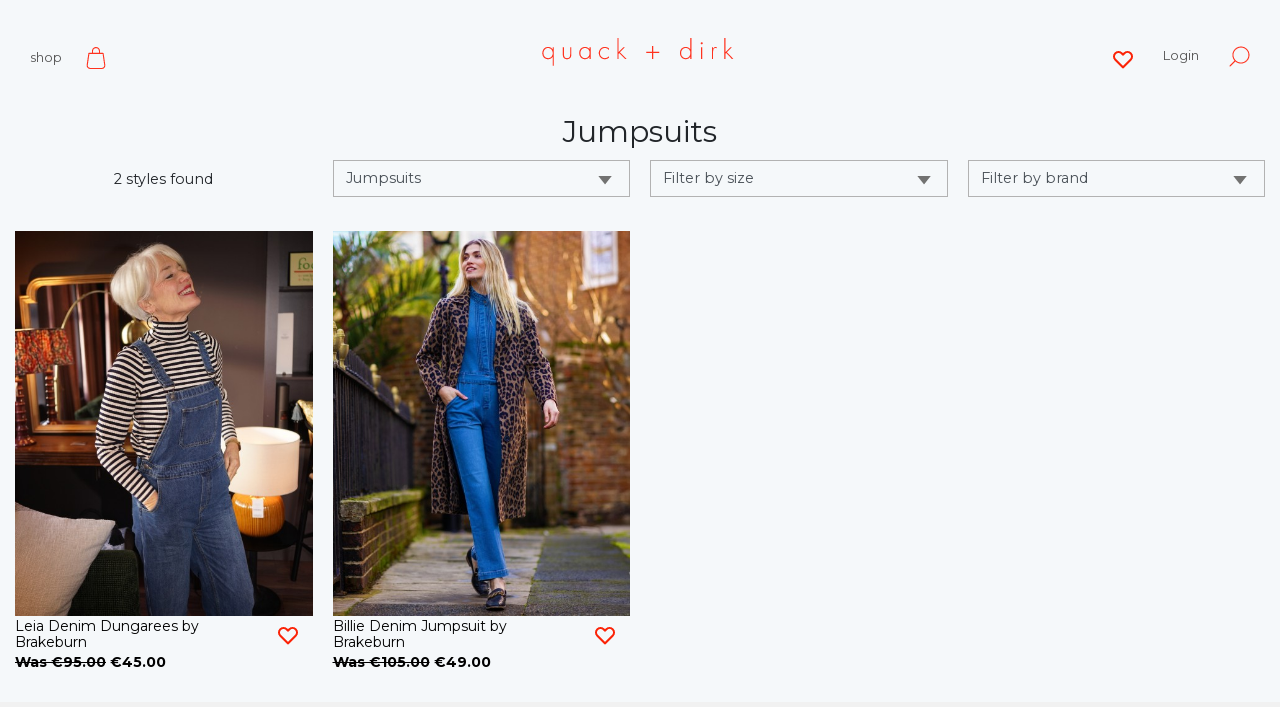

--- FILE ---
content_type: text/html; charset=UTF-8
request_url: https://qplusd.com/shop/category/jumpsuit
body_size: 8090
content:
<!DOCTYPE html>
<html lang="en">
<head>
    <meta charset="utf-8">
    <meta http-equiv="X-UA-Compatible" content="IE=edge">
    <meta name="viewport" content="width=device-width, initial-scale=1">

    <!-- CSRF Token -->
    <meta name="csrf-token" content="jpGYWeiT1Ag3RDKc45QJy00ISho3SIvAEnY4uXYW">

	<title>jumpsuits |	 shop | quack + dirk</title>
		
	    
    
   
    <!-- Styles -->
    <link href="/assets/css/app.css?id=4eb61c23eaaace594fc4" rel="stylesheet">
	<link rel="apple-touch-icon" sizes="180x180" href="/apple-touch-icon.png">
	<link rel="icon" type="image/png" sizes="32x32" href="/favicon-32x32.png">
	<link rel="icon" type="image/png" sizes="16x16" href="/favicon-16x16.png">
	<link rel="manifest" href="/site.webmanifest">
</head>
<body>
	
    <div id="app">
        

		<div id="inline-alert" style="display:none;position:fixed;background:rgba(251, 35, 6,.8);border-radius:3px;top:50%;left:50%;height:60px;margin-top:-20px;width:150px;margin-left:-75px;text-align:center;color:#fff;z-index:10000;padding:20px;line-height:20px;">
		</div>
		
		

				
				
		
		<header>
			

			
			<div class="container-fluid">
				
		        <nav id="mainNav" class="navbar pb-0 navbar-expand-md  align-items-sm-end navbar-light ">
	            
					
						<a href="/basket" class="basket-link d-sm-none" style="margin-top:-20px">
						
														<svg version="1.1" id="Layer_1" xmlns="http://www.w3.org/2000/svg" xmlns:xlink="http://www.w3.org/1999/xlink" x="0px" y="0px"
								 width="22px" height="22px" viewBox="0 0 22 22" enable-background="new 0 0 22 22" xml:space="preserve">
							<g>
								<path fill="#FFFFFF" d="M20.323,17.94L18.617,6.326c-0.043-0.272-0.278-0.472-0.556-0.468h-3.035v-1.49
									c0.184-2.23-1.475-4.19-3.703-4.375C9.091-0.193,7.131,1.468,6.945,3.7c-0.016,0.222-0.016,0.446,0,0.668v1.463H3.913
									C3.636,5.828,3.401,6.027,3.361,6.299L1.678,17.94c-0.274,1.961,1.091,3.772,3.054,4.047c0.167,0.023,0.336,0.035,0.505,0.033
									h11.531c1.979,0.006,3.588-1.599,3.59-3.577C20.357,18.273,20.35,18.106,20.323,17.94z M8.051,4.369
									c-0.161-1.622,1.03-3.065,2.651-3.223c1.624-0.157,3.063,1.028,3.223,2.651c0.016,0.19,0.016,0.381,0,0.572v1.463H8.051V4.369z
									 M15.057,6.961h2.564l1.603,11.118c0.103,0.711-0.11,1.438-0.584,1.983c-0.468,0.546-1.153,0.856-1.872,0.856H5.237
									c-1.372-0.003-2.483-1.115-2.483-2.483c0-0.121,0.012-0.241,0.029-0.356L4.409,6.933h2.567 M8.078,6.961h5.875"/>
							</g>
							</svg>
							<span></span>
						</a>
					
	                
	                <div class="navbar-collapse collapse w-100 order-1 order-md-0 dual-collapse2">
	                    <!-- Left Side Of Navbar -->
	                    <ul class="navbar-nav mr-auto">

							<li class="nav-item top-level pages-nav  has-children">
								<a href="/shop" class="nav-link">shop</a>								
								<ul class='menu-dropdown d-none d-sm-block'>
									<li>
										<div class="row">
											<div class="col">
												<div class="row">
																										<div class=" col-3  entry">
								<a href="/shop/category/gift-voucher" class="nav-link ">Gift Voucher</a>
							</div>
																																<div class=" col-3  entry">
								<a href="/shop" class="nav-link ">Shop All</a>
							</div>
																																<div class=" col-3  entry">
								<a href="/shop/category/sale" class="nav-link ">SALE!</a>
							</div>
																																<div class=" col-3  entry">
								<a href="/shop/category/outerwear" class="nav-link ">Outerwear</a>
							</div>
																																<div class=" col-3  entry">
								<a href="/shop/category/skirts" class="nav-link ">Skirts</a>
							</div>
																																<div class=" col-3  entry">
								<a href="/shop/category/tops" class="nav-link ">Tops</a>
							</div>
																																<div class=" col-3  entry">
								<a href="/shop/category/shorts" class="nav-link ">Shorts</a>
							</div>
																																<div class=" col-3  entry">
								<a href="/shop/category/bottoms" class="nav-link ">Trousers</a>
							</div>
																																<div class=" col-3  entry">
								<a href="/shop/category/jumpsuit" class="nav-link  active ">Jumpsuits</a>
							</div>
																																<div class=" col-3  entry">
								<a href="/shop/category/dresses" class="nav-link ">Dresses</a>
							</div>
																																<div class=" col-3  entry">
								<a href="/shop/category/hair" class="nav-link ">Hair</a>
							</div>
																																<div class=" col-3  entry">
								<a href="/shop/category/jewellery" class="nav-link ">Jewellery</a>
							</div>
																																<div class=" col-3  entry">
								<a href="/shop/category/belts" class="nav-link ">Belts</a>
							</div>
																																<div class=" col-3  entry">
								<a href="/shop/category/bags" class="nav-link ">Bags</a>
							</div>
																																<div class=" col-3  entry">
								<a href="/shop/category/sandals" class="nav-link ">Slippers + Socks</a>
							</div>
																																<div class=" col-3  entry">
								<a href="/shop/category/scarves" class="nav-link ">Scarves</a>
							</div>
																																<div class=" col-3  entry">
								<a href="/shop/category/hats" class="nav-link ">Hats</a>
							</div>
																																<div class=" col-3  entry">
								<a href="/shop/category/gloves" class="nav-link ">Gloves</a>
							</div>
																																<div class=" col-3  entry">
								<a href="/shop/category/greeting-cards" class="nav-link ">Greeting Cards</a>
							</div>
																																<div class=" col-3  entry">
								<a href="/shop/category/gift-sets" class="nav-link ">Gift Ideas</a>
							</div>
																																<div class=" col-3  entry">
								<a href="/shop/category/candles" class="nav-link ">Candles</a>
							</div>
																																<div class=" col-3  entry">
								<a href="/shop/category/vintage" class="nav-link ">Vintage</a>
							</div>
																																<div class=" col-3  entry">
								<a href="/shop/category/tights" class="nav-link ">Tights</a>
							</div>
																																<div class=" col-3  entry">
								<a href="/shop/category/my-outfit" class="nav-link ">My outfit</a>
							</div>
																															</div>
											</div>
										</div>
									</li>
								</ul>
							</li>
							
							
							
							<li class=" d-none d-sm-block">
						<a href="/basket" class="nav-link basket-link d-none d-sm-block">
						
														<svg version="1.1" id="Layer_1" xmlns="http://www.w3.org/2000/svg" xmlns:xlink="http://www.w3.org/1999/xlink" x="0px" y="0px"
								 width="22px" height="22px" viewBox="0 0 22 22" enable-background="new 0 0 22 22" xml:space="preserve">
							<g>
								<path fill="#FFFFFF" d="M20.323,17.94L18.617,6.326c-0.043-0.272-0.278-0.472-0.556-0.468h-3.035v-1.49
									c0.184-2.23-1.475-4.19-3.703-4.375C9.091-0.193,7.131,1.468,6.945,3.7c-0.016,0.222-0.016,0.446,0,0.668v1.463H3.913
									C3.636,5.828,3.401,6.027,3.361,6.299L1.678,17.94c-0.274,1.961,1.091,3.772,3.054,4.047c0.167,0.023,0.336,0.035,0.505,0.033
									h11.531c1.979,0.006,3.588-1.599,3.59-3.577C20.357,18.273,20.35,18.106,20.323,17.94z M8.051,4.369
									c-0.161-1.622,1.03-3.065,2.651-3.223c1.624-0.157,3.063,1.028,3.223,2.651c0.016,0.19,0.016,0.381,0,0.572v1.463H8.051V4.369z
									 M15.057,6.961h2.564l1.603,11.118c0.103,0.711-0.11,1.438-0.584,1.983c-0.468,0.546-1.153,0.856-1.872,0.856H5.237
									c-1.372-0.003-2.483-1.115-2.483-2.483c0-0.121,0.012-0.241,0.029-0.356L4.409,6.933h2.567 M8.078,6.961h5.875"/>
							</g>
							</svg>
							<span></span>
						</a>
						
					</li>
	                    </ul>
					</div>
					
					<div class="mx-auto order-0">
						<a class="navbar-brand mx-auto" href="/"><svg version="1.1" id="Layer_1" xmlns="http://www.w3.org/2000/svg" xmlns:xlink="http://www.w3.org/1999/xlink" x="0px" y="0px"
	 width="841.89px" height="146.992px" viewBox="0 0 841.89 146.992" enable-background="new 0 0 841.89 146.992"
	 xml:space="preserve">
<g>
	<path fill="#FFFFFF" d="M57.863,133.764h-4.816V96.306h-0.214c-4.067,6.314-11.452,9.632-19.051,9.632
		c-14.876,0-24.188-10.917-24.188-25.258c0-14.556,9.311-26.328,24.402-26.328c7.277,0,15.197,3.639,18.836,9.953h0.214v-8.883
		h4.816V133.764z M14.41,81.215c0,11.559,7.813,20.228,19.693,20.228c11.559,0,19.265-9.739,19.265-20.763
		c0-11.345-7.385-21.833-19.479-21.833C21.26,58.846,14.41,69.335,14.41,81.215z"/>
	<path fill="#FFFFFF" d="M131.6,55.421v29.646c0,5.03,0.107,10.061-2.997,14.234c-3.425,4.495-9.204,6.636-14.77,6.636
		c-5.565,0-11.345-2.141-14.77-6.636c-3.104-4.174-2.997-9.204-2.997-14.234V55.421h4.816v27.934c0,9.524,1.07,18.087,12.95,18.087
		s12.95-8.562,12.95-18.087V55.421H131.6z"/>
	<path fill="#FFFFFF" d="M213.256,104.867h-4.816v-8.883h-0.214c-3.639,6.314-11.559,9.953-18.836,9.953
		c-14.984,0-24.402-11.666-24.402-26.114s9.311-25.472,24.188-25.472c7.599,0,14.876,3.425,19.051,9.632h0.214v-8.562h4.816V104.867
		z M169.803,79.823c0,11.345,7.492,21.619,19.479,21.619c12.629,0,19.479-10.274,19.479-22.154c0-11.452-7.813-20.442-19.8-20.442
		C177.616,58.846,169.803,69.121,169.803,79.823z"/>
	<path fill="#FFFFFF" d="M290.096,66.873c-4.709-5.137-10.381-8.027-17.445-8.027c-11.666,0-20.442,9.954-20.442,21.191
		c0,11.238,8.669,21.405,20.335,21.405c7.063,0,13.699-3.425,18.194-8.883v6.528c-5.03,4.388-11.345,6.85-17.98,6.85
		c-14.662,0-25.365-11.452-25.365-25.9c0-14.341,10.917-25.686,25.472-25.686c6.421,0,12.308,1.926,17.231,6.1V66.873z"/>
	<path fill="#FFFFFF" d="M330.548,76.398l20.334-20.977h6.208l-20.763,21.405l27.72,28.041h-6.315l-24.508-24.723l-2.676,2.782
		v21.94h-4.816V16.571h4.816V76.398z"/>
	<path fill="#FFFFFF" d="M471.922,50.07h5.137V74.9h24.83v5.137h-24.83v24.83h-5.137v-24.83h-24.83V74.9h24.83V50.07z"/>
	<path fill="#FFFFFF" d="M632.668,95.984h-0.214c-3.639,6.314-11.559,9.953-18.837,9.953c-14.983,0-24.401-11.666-24.401-26.114
		s9.312-25.472,24.188-25.472c7.599,0,14.877,3.425,19.051,9.632h0.214V16.571h4.816v88.296h-4.816V95.984z M632.989,79.288
		c0-11.452-7.813-20.442-19.8-20.442c-11.345,0-19.157,10.274-19.157,20.977c0,11.345,7.491,21.619,19.479,21.619
		C626.14,101.442,632.989,91.168,632.989,79.288z"/>
	<path fill="#FFFFFF" d="M685.107,38.939c0,2.462-1.927,4.388-4.389,4.388c-2.461,0-4.388-1.926-4.388-4.388
		c0-2.354,1.927-4.388,4.388-4.388C683.181,34.552,685.107,36.585,685.107,38.939z M683.074,104.867h-4.816V55.421h4.816V104.867z"
		/>
	<path fill="#FFFFFF" d="M728.771,61.843h0.215c1.926-4.495,5.458-7.492,10.702-7.492c1.927,0,3.532,0.428,5.244,1.177l-2.568,4.281
		c-1.178-0.642-2.141-0.963-3.425-0.963c-10.81,0-10.168,13.485-10.168,20.763v25.258h-4.815V55.421h4.815V61.843z"/>
	<path fill="#FFFFFF" d="M780.996,76.398l20.335-20.977h6.208l-20.764,21.405l27.72,28.041h-6.314l-24.509-24.723l-2.676,2.782
		v21.94h-4.815V16.571h4.815V76.398z"/>
</g>
</svg></a>
						
				    </div>
					
					<button class="navbar-toggler" type="button" data-toggle="collapse" data-target=".dual-collapse2">
			            <span class="navbar-toggler-icon"></span>
			        </button>
						
						
					<div class="navbar-collapse collapse w-100 order-3 dual-collapse2">
						
											
											
						
						
						<ul class="navbar-nav ml-auto search-nav">
							<li class="nav-item top-level">
								<a class="pt-3 btn btn-link" href="https://qplusd.com/wishlist" id="wishlist">
									<svg xmlns="http://www.w3.org/2000/svg" width="24"
										 										 fill="none"
										 
										 viewBox="0 0 24 24" stroke="currentColor">
										<path class="heart" stroke-linecap="round" stroke-linejoin="round" stroke-width="2" d="M4.318 6.318a4.5 4.5 0 000 6.364L12 20.364l7.682-7.682a4.5 4.5 0 00-6.364-6.364L12 7.636l-1.318-1.318a4.5 4.5 0 00-6.364 0z" />
									</svg>
								</a>
							</li>

				            				                <li class="nav-item top-level">
				                    <a class="nav-link" href="https://qplusd.com/login">Login</a>
				                </li>

				            							<li class="nav-item top-level has-children d-none d-sm-block" >
								<a class="nav-link"><svg version="1.1" id="Layer_1" xmlns="http://www.w3.org/2000/svg" xmlns:xlink="http://www.w3.org/1999/xlink" x="0px" y="0px" width="21px" height="21px" viewBox="0 0 21 21" enable-background="new 0 0 21 21" xml:space="preserve">	
									<g>
										<path fill="#FFFFFF" d="M1.42,20.338l4.891-4.893c1.514,1.324,3.488,2.137,5.648,2.137C16.664,17.607,20.5,13.77,20.5,9.04
		c0-4.73-3.836-8.541-8.541-8.541c-4.702,0-8.568,3.837-8.568,8.541c0,2.164,0.809,4.134,2.137,5.65l-4.865,4.893
		c-0.217,0.217-0.217,0.541,0,0.756c0.107,0.111,0.242,0.164,0.376,0.164C1.175,20.502,1.31,20.449,1.42,20.338z M11.959,1.579
		c4.111,0,7.459,3.352,7.459,7.461c0,4.109-3.348,7.462-7.459,7.462c-4.108,0-7.486-3.328-7.486-7.462
		C4.473,4.93,7.824,1.579,11.959,1.579z"/>
									</g>
								</svg></a>
								<ul class='menu-dropdown'>
									<li>
										<div class="row text-left text-sm-right">
											<div class="col-12 pb-5">
												<form action="/search" method="get">
													<div class="form-group row">
														<label for="staticEmail" class="col-sm-3 col-form-label">I’m searching for...</label>
														<div class="col-sm-5">
															<input type="text" name="s" class="form-control">
														</div>
														<div class="col-sm-3 element text-left">
															<button class="btn btn-info btn-block">Search</button>
														</div>
													</div>	
												</form>
											</div>
										</div>
									</li>
								</ul>
								
								
							</li>
							<li class="nav-item d-sm-none">
								<form action="/search" method="get">
									<div class="form-group row">
										<label for="staticEmail" class="col-sm-3 col-form-label">I’m searching for...</label>
										<div class="col-sm-5">
											<input type="text" name="s" class="form-control">
										</div>
										<div class="col-sm-3 element text-left">
											<button class="btn btn-info btn-block">Search</button>
										</div>
									</div>	
								</form>
							</li>

						</ul>
					</div>
					
					
					
				</nav>
				<div>
					 
	
				</div>
				
			</div>
			
			
		</header>
		        <main>
            <div class="container-fluid loading" id="results">
	<div class="row text-center">
		<div class="col">
			<h1>
						Jumpsuits
						</h1>
		</div>
	</div>
	<div class="row" id="filters">
		<div class="col-12">
			<div class="row">
				<div class="col-12 col-sm-3 text-right-sm text-center pt-2">
					<p>2 styles  found</p>
				</div>
				<div class="col-6 col-sm-3">
					<select class="form-control" name="category">
						
													<option value="gift-voucher" >Gift Voucher
													<option value="shop" >Shop All
													<option value="sale" >SALE!
													<option value="outerwear" >Outerwear
													<option value="skirts" >Skirts
													<option value="tops" >Tops
													<option value="shorts" >Shorts
													<option value="bottoms" >Trousers
													<option value="jumpsuit"  selected="selected" >Jumpsuits
													<option value="dresses" >Dresses
													<option value="hair" >Hair
													<option value="jewellery" >Jewellery
													<option value="belts" >Belts
													<option value="bags" >Bags
													<option value="sandals" >Slippers + Socks
													<option value="scarves" >Scarves
													<option value="hats" >Hats
													<option value="gloves" >Gloves
													<option value="greeting-cards" >Greeting Cards
													<option value="gift-sets" >Gift Ideas
													<option value="candles" >Candles
													<option value="vintage" >Vintage
													<option value="tights" >Tights
													<option value="my-outfit" >My outfit
											</select>
				</div>
				<div class="col-6 col-sm-3">
					<select class="form-control" name="size">
						
						<option value=""> Filter by size 							
																				<option value="6" >6
														<option value="8" >8
														<option value="10" >10
														<option value="12" >12
														<option value="14" >14
														<option value="16" >16
														<option value="18" >18
																		</select>
				</div>
				<div class="col-6 col-sm-3">
					<select class="form-control" name="brand">
						
						<option value=""> Filter by brand 							
															<option value="sugarhill-brighton" >Sugarhill, Brighton
															<option value="compania-fantastica" >Compañia Fantástica, Spain
															<option value="vintage" >Vintage, Europe
															<option value="blutsgeschwister" >Blutsgeschwister, Berlin
															<option value="capricine" >Capricine, Paris
															<option value="saltwater-sandals" >Saltwater Sandals, America
															<option value="minueto" >Minueto, Spain
															<option value="zilch-amsterdam" >Zilch, Amsterdam
															<option value="handmade-by-deids" >Handmade by Deids
															<option value="emily-and-fin-london" >Emily and Fin, London
															<option value="pekne-slovakia" >Pekne, Slovakia
															<option value="handmade-by-my-mum" >Handmade by my Mum
															<option value="ireland-s-eye" >IrelandsEye, Baldoyle
															<option value="morning-dew-candles" >Morning Dew Candles, Dublin
															<option value="a-little-idea" >A little Idea, Dublin
															<option value="brakeburn" >Brakeburn, Dorset
															<option value="clay-by-clio" >Clay by Clio, Dublin
															<option value="culu-design-dublin" >Culu Design, Dublin
															<option value="nickie-harrington" >Nickie Harrington
															<option value="the-messy-brunette-tipperary" >The Messy Brunette, Tipperary
															<option value="pepa-loves-spain" >Pepa Loves, Spain
															<option value="pachamama-fair-trade" >Pachamama, Fair-trade
															<option value="paris" >Paris
															<option value="janey-mac-cork" >Janey Mac, Cork
															<option value="nobody-s-child-london" >Nobody&#039;s Child, London
															<option value="sorrell-reilly-co-clare" >Sorrell Reilly, Co. Clare
															<option value="danefae-denmark" >Danefae, Denmark
															<option value="maire-claire-italy" >Maire Claire, Italy
												</select>
				</div>

			</div>
		</div>
		<div class="col-12">
			<div class="row products mt-4">
				
						
				
									<div class="product col-6 col-md-4 col-lg-3" id="product-7179">
    <a href="/product/leia-denim-dungarees-by-brakeburn">
        
            <div style="position:absolute;z-index:1" class="img-holder">
                <img src="/storage/32231/conversions/DSC04176-thumb.jpg" alt="DSC04176" class="img-fluid"  loading="lazy">
                <div class="overlay">
                    <p>
                                                                                                                                                    8
                                                                        <br>                             
                                                                                                                            10
                                                                        <br>                             
                                                                                                                            12
                                                                        <br>                             
                                                                                                                        <del>
                                                                                14
                                                                            </del>
                                                                <br>                             
                                                                                                                            16
                                                                        <br>                             
                                            </p>
                </div>
            </div>
            <img src="https://qplusd.com/assets/images/image-placeholder.svg" class="img-fluid" alt="Leia Denim Dungarees by Brakeburn" width="480"  height="620">

                <div class="text">
            <div>
                <button class="btn btn-link pull-right like" data-id="7179">
    <svg xmlns="http://www.w3.org/2000/svg" width="24"
                  fill="none"
                  viewBox="0 0 24 24" stroke="currentColor">
        <path stroke-linecap="round" stroke-linejoin="round" stroke-width="2" d="M4.318 6.318a4.5 4.5 0 000 6.364L12 20.364l7.682-7.682a4.5 4.5 0 00-6.364-6.364L12 7.636l-1.318-1.318a4.5 4.5 0 00-6.364 0z" />
    </svg>
</button>
                <h3>Leia Denim Dungarees by Brakeburn</h3>
                                    <h4><del>Was &euro;95.00</del> &euro;45.00</h4>
                            </div>
        </div>
    </a>
</div>									<div class="product col-6 col-md-4 col-lg-3" id="product-7175">
    <a href="/product/billie-denim-jumpsuit-by-brakeburn">
        
            <div style="position:absolute;z-index:1" class="img-holder">
                <img src="/storage/31364/conversions/5052414961397_1_87094441-1c55-4bdd-8e03-60895182004d-thumb.jpg" alt="5052414961397_1_87094441-1c55-4bdd-8e03-60895182004d" class="img-fluid"  loading="lazy">
                <div class="overlay">
                    <p>
                                                                                                                                                <del>
                                                                                8
                                                                            </del>
                                                                <br>                             
                                                                                                                        <del>
                                                                                10
                                                                            </del>
                                                                <br>                             
                                                                                                                            12
                                                                        <br>                             
                                                                                                                        <del>
                                                                                14
                                                                            </del>
                                                                <br>                             
                                                                                                                            16
                                                                        <br>                             
                                            </p>
                </div>
            </div>
            <img src="https://qplusd.com/assets/images/image-placeholder.svg" class="img-fluid" alt="Billie Denim Jumpsuit by Brakeburn" width="480"  height="620">

                <div class="text">
            <div>
                <button class="btn btn-link pull-right like" data-id="7175">
    <svg xmlns="http://www.w3.org/2000/svg" width="24"
                  fill="none"
                  viewBox="0 0 24 24" stroke="currentColor">
        <path stroke-linecap="round" stroke-linejoin="round" stroke-width="2" d="M4.318 6.318a4.5 4.5 0 000 6.364L12 20.364l7.682-7.682a4.5 4.5 0 00-6.364-6.364L12 7.636l-1.318-1.318a4.5 4.5 0 00-6.364 0z" />
    </svg>
</button>
                <h3>Billie Denim Jumpsuit by Brakeburn</h3>
                                    <h4><del>Was &euro;105.00</del> &euro;49.00</h4>
                            </div>
        </div>
    </a>
</div>				
				
			</div>
		</div>
	</div>
	<style>

		
	</style>

</div>
        </main>
		<!--<div class="alert alert-info text-center mb-0">
			<h2 class="pt-2">I've rebuilt my website!</h2>
			<p>If you've any questions, ideas or problems please let me know on <a href="tel:+353863251635">086 3251635</a></p>
		</div>-->
		<footer class="mt-0">
			<div class="container-fluid">
				<div class="row ">
					
					<div class="col-sm-4">
						
						<h3>more info</h3>
												
							<a href="/pages/terms-and-conditions">privacy</a><br>
							
							
												
							<a href="/pages/shipping">shipping</a><br>
							
							
												
							<a href="/pages/returns-exchanges">returns + exchanges</a><br>
							
							
												
							<a href="/pages/contact">contact</a><br>
							
							
												
							<a href="/pages/my-story-1">My Story</a><br>
							
							
												
							<a href="/pages/deids-s-blog">Deids&#039;s Blog</a><br>
							
							
												<p class="mt-5">&copy; 2026</p>
						
						
					</div>
					<div class="col-sm-4 element">
						<form action="https://qplusd.us5.list-manage.com/subscribe/post?u=c0b107b947b481e6e27333a56&amp;amp;id=98325ff5a4" method="post" id="mc-embedded-subscribe-form"
      name="mc-embedded-subscribe-form"
      class="validate form-horizontal "
      target="_blank" novalidate>

    <div class="col-sm-12" style="max-width:400px;margin:0 auto;">
        <h3 style="text-align: center;">Join our mailing list!</h3>
<p style="text-align: center;">You will be the first to hear about promotions and events!</p>
        <div class="mc-field-group form-group">
            <label for="mce-EMAIL" class="control-label visually-hidden sr-only">Email Address </label>
            <input type="email" value="" name="EMAIL" class="required email form-control" id="mce-EMAIL" style="background:rgba(255,255,255,.8)" placeholder="Email address">
        </div>
        <div id="mce-responses" class="clear">
            <div class="response alert alert-danger" id="mce-error-response" style="display:none"></div>
            <div class="response alert alert-success" id="mce-success-response" style="display:none"></div>
        </div>    <!-- real people should not fill this in and expect good things - do not remove this or risk form bot signups-->
        <div style="position: absolute; left: -5000px;" aria-hidden="true"><input type="text" name="b_c0b107b947b481e6e27333a56_98325ff5a4" tabindex="-1" value=""></div>
        <div class="form-group d-grid">
            <button type="submit" class="btn btn-block btn-primary" name="subscribe" id="mc-embedded-subscribe">Sign Up</button>
        </div>
    </div>
    <script type='text/javascript' src='//s3.amazonaws.com/downloads.mailchimp.com/js/mc-validate.js'></script><script type='text/javascript'>(function($) {window.fnames = new Array(); window.ftypes = new Array();fnames[0]='EMAIL';ftypes[0]='email';fnames[1]='FNAME';ftypes[1]='text';fnames[2]='LNAME';ftypes[2]='text';}(jQuery));var $mcj = jQuery.noConflict(true);</script>
</form>						
					</div>
					<div class="col-sm-4">
						<h3 style="text-align: right;">get in touch</h3>
<p style="text-align: right;"><a href="mailto:deids@qplusd.com">deids@qplusd.com</a><br /><a href="tel:353863251635">+353 86 3251635</a><br /><br /></p>
						
					</div>
				</div>
				<div class="row">
					
				</div>
			</div>
		</footer>
    </div>
	
		
    <!-- Scripts -->	
	<script src="/assets/js/app.js?id=d3557201cc20713151ee"></script>
		<style>
		.product .overlay{
			opacity:0;
			z-index:9999;
			transition:all .5s;
			position:absolute;
			left:0;
			right:0;
			top:0;
			bottom:0;
			background:rgba(255,255,255,.9);
			color:#000;
			display:flex;
			align-items:center;
			text-align:center;
			justify-content:center;
			font-size:17px;
		}
		.product:hover .overlay{
			opacity:1;
		}
	</style>
</body>
</html>


--- FILE ---
content_type: image/svg+xml
request_url: https://qplusd.com/assets/images/image-placeholder.svg
body_size: -37
content:
<?xml version="1.0" encoding="utf-8"?>
<!-- Generator: Adobe Illustrator 16.0.4, SVG Export Plug-In . SVG Version: 6.00 Build 0)  -->
<!DOCTYPE svg PUBLIC "-//W3C//DTD SVG 1.1//EN" "http://www.w3.org/Graphics/SVG/1.1/DTD/svg11.dtd">
<svg version="1.1" id="Layer_1" xmlns="http://www.w3.org/2000/svg" xmlns:xlink="http://www.w3.org/1999/xlink" x="0px" y="0px"
	 width="480px" height="621px" viewBox="260 189.5 480 621" enable-background="new 260 189.5 480 621" xml:space="preserve">
<rect x="-10.611" y="-14.944" fill="#eeeeee" width="1050" height="1030.556"/></svg>
